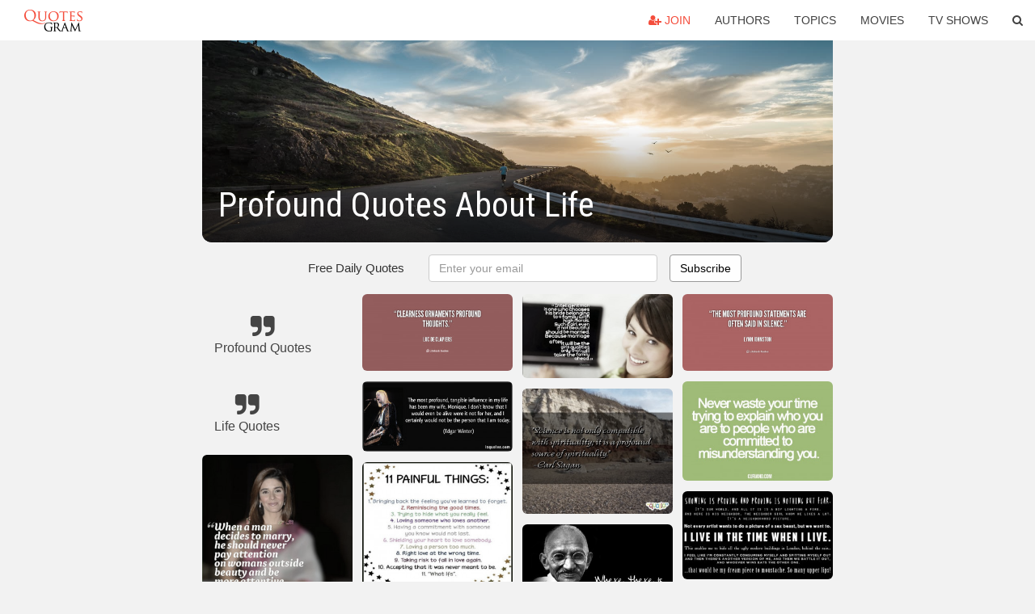

--- FILE ---
content_type: text/html; charset=UTF-8
request_url: https://quotesgram.com/profound-quotes-about-life/
body_size: 8022
content:
<!DOCTYPE html>
<html>
<head>
    <meta charset="utf-8">
    <title>Profound Quotes About Life. QuotesGram</title>
        <meta name="robots" content="index,follow">
        <meta name="description" content="Discover and share Profound Quotes About Life. Explore our collection of motivational and famous quotes by authors you know and love." />
    <meta http-equiv="Content-Type" content="text/html; charset=utf-8"/>
    <meta name="mobile-web-app-capable" content="yes">
    <meta name="viewport" content="width=device-width, initial-scale=1.0">
    <meta name="apple-mobile-web-app-status-bar-style" content="black"/>
    <meta property="fb:app_id" content="782308818544364" />
    <link rel="canonical" href="https://quotesgram.com/profound-quotes-about-life/"/>
        <style type="text/css" media="screen">

</style>


<script>
  (function(i,s,o,g,r,a,m){i['GoogleAnalyticsObject']=r;i[r]=i[r]||function(){
  (i[r].q=i[r].q||[]).push(arguments)},i[r].l=1*new Date();a=s.createElement(o),
  m=s.getElementsByTagName(o)[0];a.async=1;a.src=g;m.parentNode.insertBefore(a,m)
  })(window,document,'script','//www.google-analytics.com/analytics.js','ga');

  ga('create', 'UA-66938353-1', 'auto');
  ga('send', 'pageview');

</script>
<script async src="https://pagead2.googlesyndication.com/pagead/js/adsbygoogle.js?client=ca-pub-1763316164979451"
     crossorigin="anonymous"></script>

</head>
<body>

<script>
var u = {
	u_i: false,
	u_p: 0,
}
var _gaq = _gaq || [];
</script>

<nav class="navbar navbar-trans navbar-fixed-top allbar" role="navigation">
	<div class="container-fluid">
		<div class="navbar-header">
			<button type="button" class="navbar-toggle" data-toggle="collapse" data-target="#navbar-collapsible">
				<span class="sr-only">Toggle navigation</span>
				<span class="icon-bar"></span>
				<span class="icon-bar"></span>
				<span class="icon-bar"></span>
			</button>
			<a class="navbar-brand text-danger" href="/">QuotesGram</a>
		</div>
		<div class="navbar-collapse collapse" id="navbar-collapsible">
			<ul class="nav navbar-nav navbar-right">
							<li><a href="#" class="user-register reg" onClick="_gaq.push(['_trackEvent', 'User', 'Join', 'Header join button', 1, true]);"><i class="fa fa-user-plus"></i> Join</a></li>
							<li><a href="/authors/">Authors</a></li>
				<li><a href="/topics/">Topics</a></li>
				<li><a href="/movies/">Movies</a></li>
				<li><a href="/tv-shows/">TV Shows</a></li>
				<li><a role="button" data-target="#searchForm" data-toggle="collapse"><i class="fa fa-search"></i></a></li>
			</ul>
		</div>
		<!-- Search Form -->
		<div class="row subsearchwrap">
			<div class="subsearch col-lg-12">
				<form id="searchForm" class="collapse pull-right col-lg-4 col-md-6 col-sm-12" action="/search" method="get" accept-charset="UTF-8">
					<div class="input-group">
						<input class="search-query form-control" type="text" placeholder="Search..." name="q">
						<span class="input-group-btn">
							<button class="btn btn-danger">Search</button>
						</span>
					</div>
				</form>
			</div>
		</div>
	</div>
</nav>

<div class="container">
    <div class="row">
        <div class="col-lg-8 col-md-10 col-lg-offset-2 col-md-offset-1 leftcol">
            <div class="pageheader">
                                <div class="topphoto"></div>
                <h1 class="toptitle">Profound Quotes About Life</h1>
            </div>
            <section class="container-fluid subscribe">
	<div class="row">
		<div id="mlb2-1019147" class="ml-subscribe-form col-sm-12">
			<div id="subscrform">
				<div class="subscribe-form ml-block-success" style="display:none">
					<div class="form-section">
						<p>Thank you! Don't forget to confirm subscription in your email.</p>
					</div>
				</div>
				<form class="ml-block-form form-horizontal" action="//app.mailerlite.com/webforms/submit/v8e5b9" data-code="v8e5b9" method="POST" target="_blank">
					<div class="subscribe-form">
						<div class="form-section">
							<label class="col-sm-4 col-md-4 foremail" for="subscribe-email">Free Daily Quotes</label>
							<div class="col-md-5 col-sm-6 col-xs-8 ml-field-email ml-validate-required ml-validate-email">
								<input type="text" id="subscribe-email" name="fields[email]" class="form-control" placeholder="Enter your email" value="">
							</div>
						</div>
						<input type="hidden" name="ml-submit" value="1" />
						<button type="submit" class="primary btn btn-outline btn-default">
							Subscribe
						</button>
						<button disabled="disabled" style="display: none;" type="submit" class="loading">
							<img src="//static1.mailerlite.com/images/rolling.gif" width="20" height="20" alt="">
						</button>
					</div>
				</form>
				<script>
					function ml_webform_success_1019147 () {
						jQuery('#mlb2-1019147').find('.ml-block-success').show();
						jQuery('#mlb2-1019147').find('.ml-block-form').hide();
						document.cookie = 'qg_sub=1; expires=Tue, 24-Feb-2026 07:33:45 GMT; domain=quotesgram.com; path=/';
					};
				</script>
			</div>
		</div>
	</div>
</section>
            
            
            
            <div class="card-columns">
					<div class="jgallerya relitem reltopic">
			<a href="/profound-quotes/" class="relitema">
				<i class="fa fa-2x fa-quote-right"></i>
				<span class="relname">Profound Quotes</span>
			</a>
		</div>
					<div class="jgallerya relitem reltopic">
			<a href="/life-quotes/" class="relitema">
				<i class="fa fa-2x fa-quote-right"></i>
				<span class="relname">Life Quotes</span>
			</a>
		</div>
				<a data-src="https://cdn.quotesgram.com/img/79/49/1794989195-profound_quotes_life_04.jpg" data-origin="http://www.funzug.com/index.php/quotes/profound-quotes-from-life-experiences.html" href="https://cdn.quotesgram.com/img/79/49/1794989195-profound_quotes_life_04.jpg" data-id="15393" data-likes="5" data-subuser="" data-subname="" data-subimg=""  class=" gallery_item loading card" data-gallery">
		<div class="imagewrap">
			<img src="https://cdn.quotesgram.com/small/79/49/1794989195-profound_quotes_life_04.jpg" alt="Profound Quotes From Life Experiences" class="img-responsive jgalleryimg" width="530" height="812" />
					</div>
	</a>
	<a data-src="https://cdn.quotesgram.com/img/86/47/2043998825-profound_quotes_life_03.jpg" data-origin="http://www.funzug.com/index.php/quotes/profound-quotes-from-life-experiences.html" href="https://cdn.quotesgram.com/img/86/47/2043998825-profound_quotes_life_03.jpg" data-id="180507" data-likes="5" data-subuser="" data-subname="" data-subimg=""  class=" gallery_item loading card" data-gallery">
		<div class="imagewrap">
			<img src="https://cdn.quotesgram.com/small/86/47/2043998825-profound_quotes_life_03.jpg" alt="Profound Quotes From Life Experiences" class="img-responsive jgalleryimg" width="530" height="297" />
					</div>
	</a>
	<a data-src="https://cdn.quotesgram.com/img/76/48/1905505219-top-life-quote_7466-3.png" data-origin="http://quoteicons.com/profound-quotes/funny-profound-quotes-about-life/" href="https://cdn.quotesgram.com/img/76/48/1905505219-top-life-quote_7466-3.png" data-id="1201423" data-likes="1" data-subuser="" data-subname="" data-subimg=""  class=" gallery_item loading card" data-gallery">
		<div class="imagewrap">
			<img src="https://cdn.quotesgram.com/small/76/48/1905505219-top-life-quote_7466-3.png" alt="profound quotes from life experiences profound quotes from life" class="img-responsive jgalleryimg" width="355" height="474" />
					</div>
	</a>
	<a data-src="https://cdn.quotesgram.com/img/77/78/2088283136-quotes-about-life_7733-2.png" data-origin="http://quotepixel.com/picture/life/albert_schweitzer/by_respect_for_life_we_become_religious_in_a_way_that_is_elementary" href="https://cdn.quotesgram.com/img/77/78/2088283136-quotes-about-life_7733-2.png" data-id="1210089" data-likes="3" data-subuser="" data-subname="" data-subimg=""  class=" gallery_item loading card" data-gallery">
		<div class="imagewrap">
			<img src="https://cdn.quotesgram.com/small/77/78/2088283136-quotes-about-life_7733-2.png" alt="Quotes about life - By respect for life we become religious in a way ..." class="img-responsive jgalleryimg" width="355" height="503" />
					</div>
	</a>
	<a data-src="https://cdn.quotesgram.com/img/31/99/468398599-quote-Luc-de-Clapiers-clearness-ornaments-profound-thoughts-42027.png" data-origin="http://quoteicons.com/profound-quotes/profound-short-quotes/" href="https://cdn.quotesgram.com/img/31/99/468398599-quote-Luc-de-Clapiers-clearness-ornaments-profound-thoughts-42027.png" data-id="1734114" data-likes="8" data-subuser="" data-subname="" data-subimg=""  class=" gallery_item loading card" data-gallery">
		<div class="imagewrap">
			<img src="https://cdn.quotesgram.com/small/31/99/468398599-quote-Luc-de-Clapiers-clearness-ornaments-profound-thoughts-42027.png" alt="profound quotes profound quotes copy the link below to share" class="img-responsive jgalleryimg" width="1000" height="512" />
					</div>
	</a>
	<a data-src="https://cdn.quotesgram.com/img/72/11/1969810683-quote-the-most-profound-tangible-influence-in-my-life-has-been-my-wife-monique-i-don-t-know-that-i-edgar-winter-200535.jpg" data-origin="http://izquotes.com/quote/200535" href="https://cdn.quotesgram.com/img/72/11/1969810683-quote-the-most-profound-tangible-influence-in-my-life-has-been-my-wife-monique-i-don-t-know-that-i-edgar-winter-200535.jpg" data-id="1961721" data-likes="5" data-subuser="" data-subname="" data-subimg=""  class=" gallery_item loading card" data-gallery">
		<div class="imagewrap">
			<img src="https://cdn.quotesgram.com/small/72/11/1969810683-quote-the-most-profound-tangible-influence-in-my-life-has-been-my-wife-monique-i-don-t-know-that-i-edgar-winter-200535.jpg" alt="The most profound, tangible influence in my life has been my wife ..." class="img-responsive jgalleryimg" width="850" height="400" />
					</div>
	</a>
	<a data-src="https://cdn.quotesgram.com/img/41/15/1394289394-profound_quotes_life_06.jpg" data-origin="http://www.funzug.com/index.php/quotes/profound-quotes-from-life-experiences.html" href="https://cdn.quotesgram.com/img/41/15/1394289394-profound_quotes_life_06.jpg" data-id="2280200" data-likes="8" data-subuser="" data-subname="" data-subimg=""  class=" gallery_item loading card" data-gallery">
		<div class="imagewrap">
			<img src="https://cdn.quotesgram.com/small/41/15/1394289394-profound_quotes_life_06.jpg" alt="Profound Quotes From Life Experiences" class="img-responsive jgalleryimg" width="530" height="441" />
					</div>
	</a>
	<a data-src="https://cdn.quotesgram.com/img/66/26/829602576-When-You-Want-to-Sound-Profound-Inspirational-Quote.jpg" data-origin="http://www.thinknice.com/cute-inspirational-quotes-part4/" href="https://cdn.quotesgram.com/img/66/26/829602576-When-You-Want-to-Sound-Profound-Inspirational-Quote.jpg" data-id="2520499" data-likes="3" data-subuser="" data-subname="" data-subimg=""  class=" gallery_item loading card" data-gallery">
		<div class="imagewrap">
			<img src="https://cdn.quotesgram.com/small/66/26/829602576-When-You-Want-to-Sound-Profound-Inspirational-Quote.jpg" alt="When You Want to Sound Profound, Just Quote Something Someone Else ..." class="img-responsive jgalleryimg" width="358" height="278" />
					</div>
	</a>
	<a data-src="https://cdn.quotesgram.com/img/35/59/2000881371-profound_quotes_life_05.jpg" data-origin="http://www.funzug.com/index.php/quotes/profound-quotes-from-life-experiences.html" href="https://cdn.quotesgram.com/img/35/59/2000881371-profound_quotes_life_05.jpg" data-id="2933878" data-likes="7" data-subuser="" data-subname="" data-subimg=""  class=" gallery_item loading card" data-gallery">
		<div class="imagewrap">
			<img src="https://cdn.quotesgram.com/small/35/59/2000881371-profound_quotes_life_05.jpg" alt="Profound Quotes From Life Experiences" class="img-responsive jgalleryimg" width="530" height="530" />
					</div>
	</a>
	<a data-src="https://cdn.quotesgram.com/img/69/21/892594406-quote-Murphys-Law-tell-a-man-there-are-300-billion-146849_1.png" data-origin="http://bluesyemre.com/2013/06/24/10-funny-life-quotes-that-are-surprisingly-profound/" href="https://cdn.quotesgram.com/img/69/21/892594406-quote-Murphys-Law-tell-a-man-there-are-300-billion-146849_1.png" data-id="3503258" data-likes="5" data-subuser="" data-subname="" data-subimg=""  class=" gallery_item loading card" data-gallery">
		<div class="imagewrap">
			<img src="https://cdn.quotesgram.com/small/69/21/892594406-quote-Murphys-Law-tell-a-man-there-are-300-billion-146849_1.png" alt="Tell a man there are 300 billion stars in the universe and he ..." class="img-responsive jgalleryimg" width="1000" height="620" />
					</div>
	</a>
	<a data-src="https://cdn.quotesgram.com/img/58/9/1894970754-Profound-joy-of-the-heart-is-like-a-magnet-that-indicates-the-path-of-life__E2_80_95-Mother-Teresa-Quotes.jpg" data-origin="http://www.verybestquotes.com/profound-joy-of-the-heart-mother-teresa-quotes/" href="https://cdn.quotesgram.com/img/58/9/1894970754-Profound-joy-of-the-heart-is-like-a-magnet-that-indicates-the-path-of-life__E2_80_95-Mother-Teresa-Quotes.jpg" data-id="4222064" data-likes="10" data-subuser="" data-subname="" data-subimg=""  class=" gallery_item loading card" data-gallery">
		<div class="imagewrap">
			<img src="https://cdn.quotesgram.com/small/58/9/1894970754-Profound-joy-of-the-heart-is-like-a-magnet-that-indicates-the-path-of-life__E2_80_95-Mother-Teresa-Quotes.jpg" alt="... like a magnet that indicates the path of life.― Mother Teresa Quotes" class="img-responsive jgalleryimg" width="502" height="502" />
					</div>
	</a>
	<a data-src="https://cdn.quotesgram.com/img/6/7/22458263-profound_quotes_life_02-765300.jpg" data-origin="http://dilchaspp.blogspot.com/2014/01/funzugcom-profound-quotes-from-life.html" href="https://cdn.quotesgram.com/img/6/7/22458263-profound_quotes_life_02-765300.jpg" data-id="4323537" data-likes="7" data-subuser="" data-subname="" data-subimg=""  class=" gallery_item loading card" data-gallery">
		<div class="imagewrap">
			<img src="https://cdn.quotesgram.com/small/6/7/22458263-profound_quotes_life_02-765300.jpg" alt="FuNZuG.com]==>> Profound Quotes From Life Experiences" class="img-responsive jgalleryimg" width="700" height="393" />
					</div>
	</a>
	<a data-src="https://cdn.quotesgram.com/img/38/9/1701014014-profound-quotes.jpg" data-origin="http://www.famousquotesabout.com/on/Profound" href="https://cdn.quotesgram.com/img/38/9/1701014014-profound-quotes.jpg" data-id="4441573" data-likes="10" data-subuser="" data-subname="" data-subimg=""  class=" gallery_item loading card" data-gallery">
		<div class="imagewrap">
			<img src="https://cdn.quotesgram.com/small/38/9/1701014014-profound-quotes.jpg" alt="Profound Quotes" class="img-responsive jgalleryimg" width="400" height="300" />
					</div>
	</a>
	<a data-src="https://cdn.quotesgram.com/img/53/99/1941629873-mahatma-gandhi-said-where-there-is-love-there-is-life-philosophical-quotes-about-love-and-life-930x523.jpg" data-origin="http://www.mactoons.com/philosophical-quotes-about-love-and-life/mahatma-gandhi-said-where-there-is-love-there-is-life/" href="https://cdn.quotesgram.com/img/53/99/1941629873-mahatma-gandhi-said-where-there-is-love-there-is-life-philosophical-quotes-about-love-and-life-930x523.jpg" data-id="4940897" data-likes="1" data-subuser="" data-subname="" data-subimg=""  class=" gallery_item loading card" data-gallery">
		<div class="imagewrap">
			<img src="https://cdn.quotesgram.com/small/53/99/1941629873-mahatma-gandhi-said-where-there-is-love-there-is-life-philosophical-quotes-about-love-and-life-930x523.jpg" alt="Philosophical Quotes About Love And Life: Mahatma Gandhi Said Where ..." class="img-responsive jgalleryimg" width="930" height="523" />
					</div>
	</a>
	<a data-src="https://cdn.quotesgram.com/img/81/74/1792748751-greek-870x560.jpg" data-origin="http://theutopianlife.com/2014/10/17/living-the-good-life-35-profound-quotes-from-the-seven-sages-of-greece/" href="https://cdn.quotesgram.com/img/81/74/1792748751-greek-870x560.jpg" data-id="5270031" data-likes="2" data-subuser="" data-subname="" data-subimg=""  class=" gallery_item loading card" data-gallery">
		<div class="imagewrap">
			<img src="https://cdn.quotesgram.com/small/81/74/1792748751-greek-870x560.jpg" alt="Living the Good Life: 35 Profound Quotes From the “Seven Sages of ..." class="img-responsive jgalleryimg" width="870" height="560" />
					</div>
	</a>
	<a data-src="https://cdn.quotesgram.com/img/61/70/559433804-268438_philosophical-quotes-about-life-19.jpg" data-origin="http://ohhimamocker.blogspot.com/2015/02/philosophical-quotes-about-life-quotes.html" href="https://cdn.quotesgram.com/img/61/70/559433804-268438_philosophical-quotes-about-life-19.jpg" data-id="7693360" data-likes="7" data-subuser="" data-subname="" data-subimg=""  class=" gallery_item loading card" data-gallery">
		<div class="imagewrap">
			<img src="https://cdn.quotesgram.com/small/61/70/559433804-268438_philosophical-quotes-about-life-19.jpg" alt="Philosophical Quotes About Life Biography" class="img-responsive jgalleryimg" width="500" height="667" />
					</div>
	</a>
	<a data-src="https://cdn.quotesgram.com/img/90/93/1761364569-quote-it-was-a-very-profound-experience-getting-in-touch-with-that-part-of-us-in-all-of-us-human-raul-julia-97746.jpg" data-origin="http://quoteko.com/funzug-profound-quotes-from-life-experiences.html" href="https://cdn.quotesgram.com/img/90/93/1761364569-quote-it-was-a-very-profound-experience-getting-in-touch-with-that-part-of-us-in-all-of-us-human-raul-julia-97746.jpg" data-id="8138041" data-likes="1" data-subuser="" data-subname="" data-subimg=""  class=" gallery_item loading card" data-gallery">
		<div class="imagewrap">
			<img src="https://cdn.quotesgram.com/small/90/93/1761364569-quote-it-was-a-very-profound-experience-getting-in-touch-with-that-part-of-us-in-all-of-us-human-raul-julia-97746.jpg" alt="Profound Quotes From Life" class="img-responsive jgalleryimg" width="850" height="400" />
					</div>
	</a>
	<a data-src="https://cdn.quotesgram.com/img/67/42/1486836773-profound_quotes_life_16.jpg" data-origin="http://www.funzug.com/index.php/quotes/profound-quotes-from-life-experiences.html" href="https://cdn.quotesgram.com/img/67/42/1486836773-profound_quotes_life_16.jpg" data-id="8195550" data-likes="4" data-subuser="" data-subname="" data-subimg=""  class=" gallery_item loading card" data-gallery">
		<div class="imagewrap">
			<img src="https://cdn.quotesgram.com/small/67/42/1486836773-profound_quotes_life_16.jpg" alt="Profound Quotes From Life Experiences" class="img-responsive jgalleryimg" width="500" height="375" />
					</div>
	</a>
	<a data-src="https://cdn.quotesgram.com/img/86/19/1376560018-quote-Lynn-Johnston-the-most-profound-statements-are-often-said-186989.png" data-origin="http://quotes.lifehack.org/quote/lynn-johnston/the-most-profound-statements-are-often-said/" href="https://cdn.quotesgram.com/img/86/19/1376560018-quote-Lynn-Johnston-the-most-profound-statements-are-often-said-186989.png" data-id="8297871" data-likes="1" data-subuser="" data-subname="" data-subimg=""  class=" gallery_item loading card" data-gallery">
		<div class="imagewrap">
			<img src="https://cdn.quotesgram.com/small/86/19/1376560018-quote-Lynn-Johnston-the-most-profound-statements-are-often-said-186989.png" alt="The most profound statements are often said in silence.”" class="img-responsive jgalleryimg" width="1000" height="512" />
					</div>
	</a>
	<a data-src="https://cdn.quotesgram.com/img/72/47/1507698093-profound_quotes_life_17.jpg" data-origin="http://www.funzug.com/index.php/quotes/profound-quotes-from-life-experiences.html" href="https://cdn.quotesgram.com/img/72/47/1507698093-profound_quotes_life_17.jpg" data-id="8932174" data-likes="1" data-subuser="" data-subname="" data-subimg=""  class=" gallery_item loading card" data-gallery">
		<div class="imagewrap">
			<img src="https://cdn.quotesgram.com/small/72/47/1507698093-profound_quotes_life_17.jpg" alt="Profound Quotes From Life Experiences" class="img-responsive jgalleryimg" width="500" height="333" />
					</div>
	</a>
	<a data-src="https://cdn.quotesgram.com/img/95/93/1902962920-profound_quotes_life_13.jpg" data-origin="http://www.funzug.com/index.php/quotes/profound-quotes-from-life-experiences.html" href="https://cdn.quotesgram.com/img/95/93/1902962920-profound_quotes_life_13.jpg" data-id="10122059" data-likes="6" data-subuser="" data-subname="" data-subimg=""  class=" gallery_item loading card" data-gallery">
		<div class="imagewrap">
			<img src="https://cdn.quotesgram.com/small/95/93/1902962920-profound_quotes_life_13.jpg" alt="Profound Quotes From Life Experiences" class="img-responsive jgalleryimg" width="530" height="314" />
					</div>
	</a>
	<a data-src="https://cdn.quotesgram.com/img/47/86/2060329837-profound_quotes_life_21.jpg" data-origin="http://www.funzug.com/index.php/quotes/profound-quotes-from-life-experiences.html" href="https://cdn.quotesgram.com/img/47/86/2060329837-profound_quotes_life_21.jpg" data-id="11174028" data-likes="7" data-subuser="" data-subname="" data-subimg=""  class=" gallery_item loading card" data-gallery">
		<div class="imagewrap">
			<img src="https://cdn.quotesgram.com/small/47/86/2060329837-profound_quotes_life_21.jpg" alt="Profound Quotes From Life Experiences" class="img-responsive jgalleryimg" width="449" height="319" />
					</div>
	</a>
	<a data-src="https://cdn.quotesgram.com/img/12/17/1992063880-quote-Wilhelm-Wundt-philosophical-reflection-could-not-leave-the-relation-216552.png" data-origin="http://toplowridersites.com/philosophical-quotes-about-life/3/" href="https://cdn.quotesgram.com/img/12/17/1992063880-quote-Wilhelm-Wundt-philosophical-reflection-could-not-leave-the-relation-216552.png" data-id="11229404" data-likes="9" data-subuser="" data-subname="" data-subimg=""  class=" gallery_item loading card" data-gallery">
		<div class="imagewrap">
			<img src="https://cdn.quotesgram.com/small/12/17/1992063880-quote-Wilhelm-Wundt-philosophical-reflection-could-not-leave-the-relation-216552.png" alt="Philosophical Quotes About Life" class="img-responsive jgalleryimg" width="1000" height="628" />
					</div>
	</a>
	<a data-src="https://cdn.quotesgram.com/img/25/32/1366454491-profound-quotes-sky-buddha.jpg" data-origin="http://quoteicons.com/profound-quotes/profound-words-and-quotes/" href="https://cdn.quotesgram.com/img/25/32/1366454491-profound-quotes-sky-buddha.jpg" data-id="11963427" data-likes="3" data-subuser="" data-subname="" data-subimg=""  class=" gallery_item loading card" data-gallery">
		<div class="imagewrap">
			<img src="https://cdn.quotesgram.com/small/25/32/1366454491-profound-quotes-sky-buddha.jpg" alt="profound quotes insightful words from well known thinkers and profound ..." class="img-responsive jgalleryimg" width="517" height="600" />
					</div>
	</a>
	<a data-src="https://cdn.quotesgram.com/img/12/96/158560201-profound_quotes_life_09.jpg" data-origin="http://www.funzug.com/index.php/quotes/profound-quotes-from-life-experiences.html" href="https://cdn.quotesgram.com/img/12/96/158560201-profound_quotes_life_09.jpg" data-id="13841834" data-likes="10" data-subuser="" data-subname="" data-subimg=""  class=" gallery_item loading card" data-gallery">
		<div class="imagewrap">
			<img src="https://cdn.quotesgram.com/small/12/96/158560201-profound_quotes_life_09.jpg" alt="Profound Quotes From Life Experiences" class="img-responsive jgalleryimg" width="530" height="410" />
					</div>
	</a>
	<div class="addnew jgallerya"><div class="addnewborder"><i class="fa fa-plus addnewi"></i></div></div>

</div>
        </div>
    </div>
</div>

<div id="footerwrap">
    <div class="container-fluid rellist">
        <div class="row">
            <div id="rel" class="col-lg-12">
                <a href="/famous-quotes-about-life/">
	<span class="relimgwrap" style="background-image: url(https://cdn.quotesgram.com/small/69/7/263437210-Famous-Quotes-About-Life1.jpg)">
		<img src="https://cdn.quotesgram.com/small/69/7/263437210-Famous-Quotes-About-Life1.jpg" alt="Famous Quotes About Life" class="relimage" />
	</span>
	Famous Quotes About Life</a>
<a href="/powerful-quotes-and-sayings/">
	<span class="relimgwrap" style="background-image: url(https://cdn.quotesgram.com/small/18/27/356232018-Greatness-Quotes-Inspirational-Great-Quotes-and-Sayings-Great-Quote-about-Lifeyou-were-meant-for-greatness.gif)">
		<img src="https://cdn.quotesgram.com/small/18/27/356232018-Greatness-Quotes-Inspirational-Great-Quotes-and-Sayings-Great-Quote-about-Lifeyou-were-meant-for-greatness.gif" alt="Greatness Quotes |Inspirational Great Quotes And Sayings|Great Quote ..." class="relimage" />
	</span>
	Powerful Quotes And Sayings</a>
<a href="/good-life-quotes/">
	<span class="relimgwrap" style="background-image: url(https://cdn.quotesgram.com/small/60/39/2125681045-a-good-life-quote-picture-nice-girly-pics-quotes-sayings.png)">
		<img src="https://cdn.quotesgram.com/small/60/39/2125681045-a-good-life-quote-picture-nice-girly-pics-quotes-sayings.png" alt="good-life-quote-picture-nice-girly-pics-quotes-sayings.png" class="relimage" />
	</span>
	Good Life Quotes</a>
<a href="/philosophical-quotes-about-life/">
	<span class="relimgwrap" style="background-image: url(https://cdn.quotesgram.com/small/63/92/65998571-quote-a-life-worshipper-s-philosophy-is-comprehensive-he-is-at-one-moment-a-positivist-and-at-another-a-aldous-huxley-344845.jpg)">
		<img src="https://cdn.quotesgram.com/small/63/92/65998571-quote-a-life-worshipper-s-philosophy-is-comprehensive-he-is-at-one-moment-a-positivist-and-at-another-a-aldous-huxley-344845.jpg" alt="Philosophy Life Quotes" class="relimage" />
	</span>
	Philosophical Quotes About Life</a>
<a href="/best-quotes-about-life/">
	<span class="relimgwrap" style="background-image: url(https://cdn.quotesgram.com/small/51/71/957552910-best-life-quotes-14.jpg)">
		<img src="https://cdn.quotesgram.com/small/51/71/957552910-best-life-quotes-14.jpg" alt="best life quotes best life quotes best life quotes best life quotes ..." class="relimage" />
	</span>
	Best Quotes About Life</a>
<a href="/famous-quotes-and-sayings/">
	<span class="relimgwrap" style="background-image: url(https://cdn.quotesgram.com/small/35/54/438807165-41133-Famous_Life_Quotes_and_Sayings.jpg)">
		<img src="https://cdn.quotesgram.com/small/35/54/438807165-41133-Famous_Life_Quotes_and_Sayings.jpg" alt="Famous Life Quotes and Sayings #Life Experiences #Quotes on Love ..." class="relimage" />
	</span>
	Famous Quotes And Sayings</a>
<a href="/wise-quotes/">
	<span class="relimgwrap" style="background-image: url(https://cdn.quotesgram.com/small/76/98/1693849054-Chris-evans-top-101-300x223.jpg)">
		<img src="https://cdn.quotesgram.com/small/76/98/1693849054-Chris-evans-top-101-300x223.jpg" alt="Wise Quotes" class="relimage" />
	</span>
	Wise Quotes</a>
<a href="/great-quotes-about-life/">
	<span class="relimgwrap" style="background-image: url(https://cdn.quotesgram.com/small/20/65/1758247740-Great-Life-Quotes-3.jpg)">
		<img src="https://cdn.quotesgram.com/small/20/65/1758247740-Great-Life-Quotes-3.jpg" alt="Great Life Quotes 3" class="relimage" />
	</span>
	Great Quotes About Life</a>
<a href="/profound-quotes-about-life-funny/">
	<span class="relimgwrap" style="background-image: url(https://cdn.quotesgram.com/small/14/95/1890325378-quote-Murphys-Law-tell-a-man-there-are-300-billion-146849_1.png)">
		<img src="https://cdn.quotesgram.com/small/14/95/1890325378-quote-Murphys-Law-tell-a-man-there-are-300-billion-146849_1.png" alt="Tell a man there are 300 billion stars in the universe and he ..." class="relimage" />
	</span>
	Profound Quotes About Life Funny</a>
<a href="/joy-quotes-about-life/">
	<span class="relimgwrap" style="background-image: url(https://cdn.quotesgram.com/small/24/35/1886368168-joy-series-8.jpg)">
		<img src="https://cdn.quotesgram.com/small/24/35/1886368168-joy-series-8.jpg" alt="... Quotes About Life Tagged With: december joy , inspirational quotes" class="relimage" />
	</span>
	Joy Quotes About Life</a>
<a href="/popular-quotes-about-life/">
	<span class="relimgwrap" style="background-image: url(https://cdn.quotesgram.com/small/77/42/1035202406-life_best_quotes__4_.jpg)">
		<img src="https://cdn.quotesgram.com/small/77/42/1035202406-life_best_quotes__4_.jpg" alt="Great works are performed- life best quotes, best quotes about life" class="relimage" />
	</span>
	Popular Quotes About Life</a>
<a href="/powerful-quotes-about-life/">
	<span class="relimgwrap" style="background-image: url(https://cdn.quotesgram.com/small/83/54/601950791-powerful-quote.jpg)">
		<img src="https://cdn.quotesgram.com/small/83/54/601950791-powerful-quote.jpg" alt="20 Powerful Quotes For Living" class="relimage" />
	</span>
	Powerful Quotes About Life</a>
<a href="/simple-profound-quotes/">
	<span class="relimgwrap" style="background-image: url(https://cdn.quotesgram.com/small/54/57/1577651622-41eaefb7faeb9874c73c6406c50705ce.jpg)">
		<img src="https://cdn.quotesgram.com/small/54/57/1577651622-41eaefb7faeb9874c73c6406c50705ce.jpg" alt="Pinned by Monique Rubin @ Mo Travels" class="relimage" />
	</span>
	Simple Profound Quotes</a>
            </div>
        </div>
    </div>

    <section class="container-fluid" id="section7">
	<div class="row">
		<div class="col-xs-2 col-xs-offset-1 text-center">
			<a href="http://facebook.com/pages/QuotesGram/737415243034867"><i class="fa fa-facebook fa-4x"></i></a>
		</div>
		<div class="col-xs-2 text-center">
			<a href="http://twitter.com/quotesgramio"><i class="fa fa-twitter fa-4x"></i></a>
		</div>
		<div class="col-xs-2 text-center">
			<a href="http://pinterest.com/quotesgram"><i class="fa fa-pinterest fa-4x"></i></a>
		</div>
		<div class="col-xs-2 text-center">
			<a href="http://instagram.com/quotesgramio"><i class="fa fa-instagram fa-4x"></i></a>
		</div>
	</div>
</section>

<footer id="footer">
	<div class="container">
		<div class="row">
			<div class="col-xs-6 col-sm-6 col-md-3 column">
				<h4>Quotes</h4>
				<ul class="nav">
					<li><a href="/authors/">Authors</a></li>
					<li><a href="/topics/">Topics</a></li>
					<li><a href="/movies/">Movie Quotes</a></li>
					<li><a href="/tv-shows/">TV Show Quotes</a></li>
				</ul>
			</div>
			<div class="col-xs-6 col-md-3 column">
				<h4>QuotesGram</h4>
				<ul class="nav">
					<li><a href="/page/about/">About Us</a></li>
					<li><a href="/page/contact/">Contact Us</a></li>
					<li><a href="/page/quote-of-the-day/">Quote of the Day</a></li>
				</ul>
			</div>
			<div class="col-xs-6 col-md-3 column">
				<h4>Terms</h4>
				<ul class="nav">
					<li><a href="/page/privacy-policy/">Privacy Policy</a></li>
					<li><a href="/page/terms-conditions/">Terms &amp; Conditions</a></li>
					<li><a href="/page/copyright-complaint/">Copyright Complaint</a></li>
				</ul>
			</div>
			<div class="col-xs-6 col-md-3 column">
				<h4>Follow Us</h4>
				<ul class="nav">
					<li><a href="http://facebook.com/pages/QuotesGram/737415243034867">Facebook</a></li>
					<li><a href="http://twitter.com/quotesgramio">Twitter</a></li>
					<li><a href="http://pinterest.com/quotesgram">Pinterest</a></li>
					<li><a href="http://instagram.com/quotesgramio">Instagram</a></li>
				</ul>
			</div>
		</div>
	</div>


</footer>
<div class="footer-empty"></div>

<div id="modalImage">
	<div class="modalImageBG"></div>
	<div class="modalImage"></div>
</div>

<!-- Share Modal -->
<div class="modal fade doshare" id="share" tabindex="-1" role="dialog" aria-labelledby="shareModalLabel">
	<div class="modal-dialog modal-sm" role="document">
		<div class="modal-content">
			<div class="modal-header">
				<button type="button" class="close" data-dismiss="modal" aria-label="Close"><span aria-hidden="true">&times;</span></button>
				<h4 class="modal-title" id="shareModalLabel"><i class="fa fa-share-alt"></i> Share Quote</h4>
			</div>
			<div class="modal-body">
				<button class="btn btn-default btn-outline sharefb"><i class="fa fa-2x fa-facebook"></i> Facebook</button>
				<button class="btn btn-default btn-outline sharetw"><i class="fa fa-2x fa-twitter"></i> Twitter</button>
				<button class="btn btn-default btn-outline sharepi"><i class="fa fa-2x fa-pinterest"></i> Pinterest</button>
				<button class="btn btn-default btn-outline sharema"><i class="fa fa-2x fa-envelope"></i> Email</button>
			</div>
		</div>
	</div>
</div>

<!-- Report Modal -->
<div class="modal fade" id="report" tabindex="-1" role="dialog" aria-labelledby="reportModalLabel">
	<div class="modal-dialog modal-sm" role="document">
		<div class="modal-content">
			<div class="modal-header">
				<button type="button" class="close" data-dismiss="modal" aria-label="Close"><span aria-hidden="true">&times;</span></button>
				<h4 class="modal-title" id="reportModalLabel"><i class="fa fa-flag"></i> Report Quote</h4>
			</div>
			<div class="modal-body">
				<div class="report-buttons">
					<button class="btn btn-default btn-outline" onclick="users.reportImage(1)"><i class="fa fa-thumbs-down"></i> I don't like it</button>
					<button class="btn btn-default btn-outline" onclick="users.reportImage(2)"><i class="fa fa-exclamation"></i> Nudity / Pornography</button>
					<button class="btn btn-default btn-outline" onclick="users.reportImage(3)"><i class="fa fa-exchange"></i> Irrelevant to this topic</button>
					<button class="btn btn-default btn-outline" onclick="users.reportImage(4)"><i class="fa fa-picture-o"></i> There is no quote on image</button>
					<a href="/page/copyright-complaint/" class="btn btn-default btn-outline" rel="nofollow"><i class="fa fa-copyright"></i> Your intellectual property</a>
				</div>
				<div class="report-success">
					Thank you!
				</div>
			</div>
		</div>
	</div>
</div>

<!-- Add New Image Modal -->
<div class="modal fade" id="addnew" tabindex="-1" role="dialog" aria-labelledby="shareModalLabel">
	<div class="modal-dialog modal-sm" role="document">
		<div class="modal-content">
			<div class="modal-header">
				<button type="button" class="close" data-dismiss="modal" aria-label="Close"><span aria-hidden="true">&times;</span></button>
				<h4 class="modal-title" id="shareModalLabel"><i class="fa fa-plus"></i> Add Quote</h4>
			</div>
			<div class="modal-body">
				<form id="uploadForm" class="form-horizontal" method="post" enctype="multipart/form-data" accept-charset="UTF-8">
					<input type="hidden" name="qg_action" value="saveUploadedImage">
					<input type="hidden" name="qg_page" value="35992">
					<div class="upload-info">
						<div class="success"></div>
						<div class="error"></div>
					</div>
					<label for="imageUpload">Add picture (max 2 MB)</label>
					<input type="hidden" name="MAX_FILE_SIZE" value="2097152">
					<input id="qg_upload_img" type="hidden" name="qg_upload_img" value="">
					<input id="imageUpload" type="file" name="qg_file" class="form-control" />
					<div class="image-upload-info">
						<div class="success"></div>
						<div class="error"></div>
					</div>
					<br />
					<label for="qg_img_desc">Description</label>
					<textarea id="qg_img_desc" name="qg_img_desc" class="form-control"></textarea>
					<br />
					<label for="qg_img_source">Source</label>
					<input id="qg_img_source" name="qg_img_source" type="text" class="form-control" placeholder="">
					<br />
					<button id="uploadBtn" type="button" class="btn btn-qg" onclick="users.imageUploadAjax()">Submit</button>
				</form>
				<div class="upload-success">
					Thank you!
				</div>
			</div>
		</div>
	</div>
</div>

<!-- Register / Signin Modal -->
<div class="modal fade login" id="loginModal">
	<div class="modal-dialog login animated">
		<div class="modal-content">
			<div class="modal-header">
				<button type="button" class="close" data-dismiss="modal" aria-hidden="true">&times;</button>
				<h4 class="modal-title">Login with</h4>
				<p class="modal-descr"></p>
			</div>
			<div class="modal-body">
				<div class="box">
					<div class="content fbBox">
						<div class="social">
							<form id="facebookForm" method="post" accept-charset="UTF-8">
								<input type="hidden" name="qg_action" value="loginFB">
								<button class="btn btn-huge facebook" type="button" onclick="users.fbAuth()">
									<i class="fa fa-facebook fa-fw"></i>
									Continue with Facebook
								</button>
							</form>
						</div>
						<div class="division">
							<div class="line l"></div>
							  <span>or</span>
							<div class="line r"></div>
						</div>
					</div>
				</div>
				<div class="success"></div>
				<div class="error"></div>
				<div class="box">
					<div class="form loginBox">
						<form id="loginForm" method="post" accept-charset="UTF-8">
							<input type="hidden" name="qg_action" value="login">
							<input class="form-control" type="text" placeholder="Email" name="qg_email">
							<input class="form-control" type="password" placeholder="Password" name="qg_pass">
							<button class="btn btn-default btn-login" type="button" onclick="users.loginAjax()">Log in</button>
						</form>
					</div>
				</div>
				<div class="box">
					<div class="content registerBox" style="display:none;">
						<div class="form">
							<form id="registerForm" method="post" accept-charset="UTF-8">
								<input type="hidden" name="qg_action" value="signup">
								<input class="form-control" type="text" placeholder="Name" name="qg_name">
								<input class="form-control" type="text" placeholder="Email" name="qg_email">
								<input class="form-control" type="password" placeholder="Create a password" name="qg_pass">
								<button class="btn btn-default btn-register" type="button" onclick="users.registerAjax()">Sign up</button>
							</form>
						</div>
					</div>
				</div>
				<div class="box">
					<div class="content recoverBox" style="display:none">
						<div class="form">
							<form id="recoverForm" method="post" accept-charset="UTF-8">
								<input type="hidden" name="qg_action" value="recover">
								<input class="form-control" type="text" placeholder="Email" name="qg_email">
								<button class="btn btn-default btn-recover" type="button" onclick="users.recoverAjax()">Submit</button>
							</form>
						</div>
					</div>
				</div>
			</div>
			<div class="modal-footer">
				<div class="forgot login-footer">
					<span>Looking to <a href="javascript: void(0);" class="user-register">create an account</a>?</span><br>
					<a href="javascript: void(0);" class="user-recover">Forgot your password?</a>
				</div>
				<div class="forgot register-footer" style="display:none">
					 <span>Already have an account?</span>
					 <a href="javascript: void(0);" class="user-login">Login</a>
				</div>
			</div>
		</div>
	</div>
</div>

<!-- styles loaded here-->
<link rel="stylesheet" property="stylesheet" href="/css/libs.css" />
<link rel="stylesheet" property="stylesheet" href="/css/styles.css" />
<link rel="stylesheet" property="stylesheet" href="/css/auth.css" />

<!--scripts loaded here-->

<script src="/js/libs.js"></script>
<script src="/js/jquery.fileupload.js"></script>
<script src="/js/ifvisible.js"></script>
<script src="/js/timeme.js"></script>
<script src="/js/scripts.js"></script>
<script>window.twttr = (function(d, s, id) {
  var js, fjs = d.getElementsByTagName(s)[0],
    t = window.twttr || {};
  if (d.getElementById(id)) return t;
  js = d.createElement(s);
  js.id = id;
  js.src = "https://platform.twitter.com/widgets.js";
  fjs.parentNode.insertBefore(js, fjs);

  t._e = [];
  t.ready = function(f) {
    t._e.push(f);
  };
  return t;
}(document, "script", "twitter-wjs"));</script>
<script src="/js/cookie-consent.js" async></script>

</div>

<script defer src="https://static.cloudflareinsights.com/beacon.min.js/vcd15cbe7772f49c399c6a5babf22c1241717689176015" integrity="sha512-ZpsOmlRQV6y907TI0dKBHq9Md29nnaEIPlkf84rnaERnq6zvWvPUqr2ft8M1aS28oN72PdrCzSjY4U6VaAw1EQ==" data-cf-beacon='{"version":"2024.11.0","token":"2cb9f18a2ba64ba7bdb5ebf11d94f4ff","r":1,"server_timing":{"name":{"cfCacheStatus":true,"cfEdge":true,"cfExtPri":true,"cfL4":true,"cfOrigin":true,"cfSpeedBrain":true},"location_startswith":null}}' crossorigin="anonymous"></script>
</body>
</html>


--- FILE ---
content_type: text/html; charset=utf-8
request_url: https://www.google.com/recaptcha/api2/aframe
body_size: 269
content:
<!DOCTYPE HTML><html><head><meta http-equiv="content-type" content="text/html; charset=UTF-8"></head><body><script nonce="H6wn5cUoh7YcpjE18K1DLQ">/** Anti-fraud and anti-abuse applications only. See google.com/recaptcha */ try{var clients={'sodar':'https://pagead2.googlesyndication.com/pagead/sodar?'};window.addEventListener("message",function(a){try{if(a.source===window.parent){var b=JSON.parse(a.data);var c=clients[b['id']];if(c){var d=document.createElement('img');d.src=c+b['params']+'&rc='+(localStorage.getItem("rc::a")?sessionStorage.getItem("rc::b"):"");window.document.body.appendChild(d);sessionStorage.setItem("rc::e",parseInt(sessionStorage.getItem("rc::e")||0)+1);localStorage.setItem("rc::h",'1769326429873');}}}catch(b){}});window.parent.postMessage("_grecaptcha_ready", "*");}catch(b){}</script></body></html>